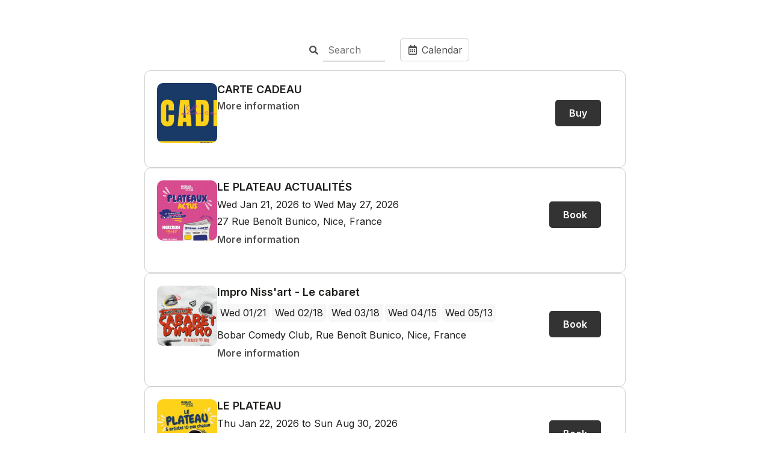

--- FILE ---
content_type: text/html; charset=UTF-8
request_url: https://www.billetweb.fr/multi_event.php?&multi=30736&from_event=938386
body_size: 7619
content:
 <!DOCTYPE html>
<!--[if IE 7 ]>    <html class="ie7 oldie"> <![endif]-->
<!--[if IE 8 ]>    <html class="ie8 oldie"> <![endif]-->
<!--[if IE 9 ]>    <html class="ie9"> <![endif]-->
<!--[if (gt IE 9)|!(IE)]><!--> <html lang="en"  data-sid="245ce14222ca41eb8e7287c47f2fc507"> <!--<![endif]-->
<head>
    <meta http-equiv="X-UA-Compatible" content="IE=edge,chrome=1"/>
    <meta charset="utf-8"/>
	<meta http-equiv="Content-Type" content="text/html; charset=utf-8" />
	<meta name="viewport" content="width=device-width, initial-scale=1, maximum-scale=1, user-scalable=no" />
	<meta name="description" content="">
	<meta name="language" content="en-en" />
	<title>LISTE BILLETTERIE</title>

	<link rel="stylesheet" href="/css/bo/jquery-ui.css" type="text/css" media="screen" />
	<link rel="stylesheet" href="/css/bo/jquery.ui.theme.css" type="text/css" media="screen" />
	<link rel="stylesheet" href="/ext/fontawesome/css/all.min.css">
	<link rel="stylesheet" href="/ext/colpick/colpick.css">
	<link rel="stylesheet" type="text/css" href="/css/shop.css?v=264">
	<link rel="stylesheet/less" type="text/css" href="/css/shop.less.css?v=264">
	<link rel="stylesheet" href="/ext/poshytip-1.2/src/tip-twitter/tip-twitter.css" type="text/css" />
	<link href="https://fonts.googleapis.com/css2?family=Inter:wght@400;600;900&display=swap" rel="stylesheet">


	<script type="568f8ce34c69cb5cce183967-text/javascript" language="javascript" src="/js/jquery-1.10.2.js"></script>
	<script type="568f8ce34c69cb5cce183967-text/javascript" language="javascript" src="/js/jquery-ui-1.10.4.custom.min.js"></script>
	<script src="/ext/less.js-master/dist/less.js" type="568f8ce34c69cb5cce183967-text/javascript"></script>



	<script type="568f8ce34c69cb5cce183967-text/javascript" language="javascript" src="/ext/poshytip-1.2/src/jquery.poshytip.js"></script>

	<script language="javascript" src="/js/shop.js?v=264" type="568f8ce34c69cb5cce183967-text/javascript"></script>
	<script type="568f8ce34c69cb5cce183967-text/javascript">

	String.prototype.sansAccent = function(){
	    var accent = [
	        /[\300-\306]/g, /[\340-\346]/g, // A, a
	        /[\310-\313]/g, /[\350-\353]/g, // E, e
	        /[\314-\317]/g, /[\354-\357]/g, // I, i
	        /[\322-\330]/g, /[\362-\370]/g, // O, o
	        /[\331-\334]/g, /[\371-\374]/g, // U, u
	        /[\321]/g, /[\361]/g, // N, n
	        /[\307]/g, /[\347]/g, // C, c
	    ];
	    var noaccent = ['A','a','E','e','I','i','O','o','U','u','N','n','C','c'];

	    var str = this;
	    for(var i = 0; i < accent.length; i++){
	        str = str.replace(accent[i], noaccent[i]);
	    }

	    return str;
	}

	function getCustomParam(){
		var string="";
		$(".custom_dropdown.selected").each(function( index ) {
			if($(this).data('key').length>0)
				string+=encodeURIComponent($(this).data('key'))+":"+encodeURIComponent($(this).data('value'))+",";
		})

		return string;
	}

	function imgError(image) {
	    image.onerror = "";
	    image.src = "/images/shop/tickets.jpg";
	    image.width= "200";
	    return true;
	}

	function filter(search_val){

		 var found_items = [];
		 $(".multi_event_list").hide();
		 $("#no_results").hide();
		 $(".filterable").show();

		 if(search_val.length>0)
			  $("#search_clear").show();
		  else
			  $("#search_clear").hide();

		 if(search_val.length>1){

			$(".filterable").hide();
			var words= search_val.sansAccent().replace('+',' ').split(' ');
			for (var j = 0; j < words.length; j++) {

				if(words.length>1 && words[j].length<3){
					continue;
				}

				$(".filterable").each(function( index ) {
					var that = $(this);
					that.find(".searchable").each(function( index ) {
				 		if($(this).text().sansAccent().toUpperCase().indexOf(words[j].toUpperCase()) !== -1){
				 			that.show();
						 }
					 });
				})
			 }

			if($(".searchable:visible").length==0){
				 $("#no_results").show();
			}

		 }
		 else{
			 $(".multi_event_list").show();
		 }
	}

	$(function(){

		$("#search").keyup(function() {
			var search_val=$("#search").val();
			filter(search_val);
		});

		$('.multi_event_desc_show').on('click', function(event) {
			event.stopPropagation();
			var that = $(this);
			var bloc = that.parents('.multi_event_container').first();
			var height = bloc.find('.multi_event_button').first().height();
			if(!$(this).parents('.multi_event_container').first().hasClass('offer')){
				$.get( "/tools.php?description="+$(this).data('event'), function(data){
					that.hide();
					bloc.find('.multi_event_button').css('height',height);
					bloc.find('.multi_event_intro').toggle();
					bloc.find('.multi_event_desc').html(data);
					bloc.find('.multi_event_desc').show();
					bloc.find('.multi_event_desc_hide').show();
					if($(window).width()<640 && data.length>1000)
					bloc.find('.multi_event_picture').hide();
				});
			}
			else{
				$(this).parents('.multi_event_container').first().find('.multi_event_desc').slideToggle();
				that.hide();
				bloc.find('.multi_event_intro').toggle();
				bloc.find('.multi_event_desc').show();
				bloc.find('.multi_event_desc_hide').show();
			}
		 });


		$('.multi_event_desc_control_compact').on('click', function(event) {
			event.stopPropagation();
			var that = $(this);

			if(!$(this).parents('.multi_event_container').first().hasClass('offer')){
				$.get( "/tools.php?description="+$(this).data('event'), function(data){
					that.parents('.multi_event_container').first().find('.multi_event_intro').toggle();
					that.parents('.multi_event_container').first().find(".multi_event_desc").html(data);
					that.parents('.multi_event_container').first().find(".multi_event_desc").slideToggle();
				});
			}
			else{
				$(this).parents('.multi_event_container').first().find('.multi_event_desc').slideToggle();
			}
		 });

		$('.multi_event_desc_hide').on('click', function(event) {
			event.stopPropagation();
			$(this).hide();
			$(this).parent().find('.multi_event_desc').hide();
			$(this).parent().find('.multi_event_intro').show();
			$(this).parent().find('.multi_event_desc_show').show();
			$(this).parent().parent().find('.multi_event_picture').show();
		 });



		$("#filter_date_datepicker_show").on('click', function(event) {
			$(this).hide();
			$(this).next().show();
			$(".datepicker").first().datepicker('show');
		 });

		$(".filter_date_datepicker input").on('change', function(event) {
			naviguateTo(replaceUrlParam(window.location.href,"date",$(this).val()));
		});

		$(".filter_date").on('click', function(event) {
			naviguateTo(replaceUrlParam(window.location.href,"date",$(this).data('date')));
		});

		$(".reset_filter").on('click', function(event) {
			href = window.location.href;
			href=replaceUrlParam(href,"events","");
			href=replaceUrlParam(href,"name","");
			href=replaceUrlParam(href,"tag","");
			href=replaceUrlParam(href,"filters","");
			href=replaceUrlParam(href,"event_id","");
			naviguateTo(href);
		});


		$(".filter_events").on('click', function(event) {
			naviguateTo(replaceUrlParam(window.location.href,"events",""));
		 });

		$(".filter_name").on('click', function(event) {
			naviguateTo(replaceUrlParam(window.location.href,"name",""));
		 });

		$("#switch_to_calendar").on('click', function(event) {
			naviguateTo(replaceUrlParam(window.location.href,"view","calendar"));
		 });

		$("#switch_to_list").on('click', function(event) {
			naviguateTo(replaceUrlParam(window.location.href,"view","list"));
		 });

		$(".custom_dropdown .item").on('click', function(event) {
			$(this).parents('.custom_dropdown').data('value',encodeURIComponent($(this).data('value'))).addClass('selected');
			naviguateTo(replaceUrlParam(window.location.href,"filters",getCustomParam()));
		});



		$(".custom_dropdown").on('click', function(event) {
			var this_visible=false;
			if($(this).find('.menu:visible').length>0){
				this_visible=true;
			}
			$(".custom_dropdown .menu").hide();
			if($(this).find('.clear:visible').length>0){
				$(this).data('key','');
				naviguateTo(replaceUrlParam(window.location.href,"filters",getCustomParam()));
			}
			else{
				if(!this_visible)
					$(this).find('.menu').toggle();
			}
		 });

		if(getURLParameter('date')!=false){
			var date = getURLParameter('date');
			$('.filter_date').removeClass('selected');
			$('.filter_date[data-date="'+date+'"]').addClass('selected');
			if($('.filter_date[data-date="'+date+'"]').length==0){
				$("#filter_date_datepicker_show").hide();
				$(".filter_date_datepicker").show();
				$(".filter_date_datepicker input").val(date);
			}
		}

		if(getURLParameter('name')!=false){
			var name = getURLParameter('name');
			$('.filter_name').show();
			$('.filter_name').nextAll().hide();
		}

		if(getURLParameter('events')!=false){
			var name = getURLParameter('events');
			$('.filter_events').show();
			$('.filter_events').nextAll().hide();
		}

		if(getURLParameter('demo')!=false){
			$("#switch_to_calendar").show();
			$("#filter_date_datepicker_show").hide();
		}





		$('.multi_event_tile_description_show').click(function(e) {
			e.preventDefault();
			e.stopPropagation();

		    if($(this).hasClass('active')){
				$(this).poshytip('hide');
			}
		    else{
		    	$(this).poshytip('show');
		    }
		    $(this).toggleClass('active');
		});

		//autozoom tiles
		if($(".multi_event_tile").length>0){
			var gap = 20;
			var tile_per_row = Math.round(($("#shop").width()+gap)/($(".multi_event_tile").first().width()+gap));
			if(tile_per_row==1)
				tile_per_row=2;
			var modulo = ($("#shop").width()%$(".multi_event_tile").first().width());
			if(modulo>10){
				var ratio = ($("#shop").width()+gap)/($(".multi_event_tile").first().width()+gap+3);
				$(".multi_event_container_tile").css('zoom',ratio/tile_per_row);
			}
		}

		$(".multi_event_tile_description_show").each(function( index ) {
			$(this).poshytip({
				className: 'tip-twitter',
				alignTo: 'target',
				alignX: 'center',
				alignY: 'bottom',
				offsetX: 15,
				showTimeout: 300,
				unsecure:true,
				'content':  function(updateCallback) {
					$.get( "/tools.php?description="+$(this).data('event'), function( data ) {
						updateCallback(data);
					});
					return 'Chargement...';
				},
			});
		});

		$(".tip-twitter").click(function(e) {
		    e.preventDefault();
			e.stopPropagation();
			$(".multi_event_tile_description_show").poshytip('hide');
		});

		$(".tip-twitter").css('max-height',$(window).height()*0.75);

		if(getURLParameter('from_event')!=false && $("#multi_event_container_"+getURLParameter('from_event')).length>0){
			setTimeout(function () {
				scrollTo($("#multi_event_container_"+getURLParameter('from_event')).position().top);
			}, 500);
		}

		$(".multi_event_date").each(function( index ) {
			if(($(window).width()<640 && $(this).html().length>50))
				$(this).html($(this).html().replace(' au ',' <br>au '));
		});




	});

	</script>



</head>
<body class="multi_body   " data-color="">



<style>


	.organizer_page .agenda_promote{
		display:none;
	}

	.multi_body.tile_view{
		text-align:center;
	}

	.tile_view #shop{
		min-height:500px;
	}

	.tip-twitter{
		background:#FFF;
		color:#000;
		border:solid 1px #AAA;
		overflow:hidden;
	    overflow-y: auto;
	}

	.tip-twitter img{
		max-width:100%;
	}

	.tip-twitter .tip-arrow-bottom{
		display:none;
	}

	.tip-twitter .tip-inner {
	    font: 16px/16px 'Lucida Grande',sans-serif;
	    line-height: 18px;
	}

	#shop{
		display:flex;
		flex-direction: column;
		gap:20px;
	}

	#shop{
		display:flex;
		flex-direction: column;
		gap:20px;
	}

	.multi_body #multi_event_list{
		display:flex;
		flex-direction: column;
		gap:20px;
	}

	.multi_body.tile_view #multi_event_list{
		display:flex;
		flex-direction: row;
		gap:20px;
		flex-wrap: wrap;
	}

	@media (max-width: 640px) {
		.tip-twitter{
			width: 100% !important;
		    max-width: 100% !important;
		    left: 0px !important;
		    box-sizing: border-box;
		}
	}

</style>


<section id="shop" event="30736"  class="user_page ">

<div id="fallback">
	Display fullscreen
</div>

<div class="filter_container">
	<div class="">


		<div class="filter_item" style="border:none;"><span class="fa fa-search" style="font-size:15px;"> </span> <input id="search" placeholder="Search" style="border: none; border-bottom: solid 1px; padding: 8px; width: 87px; outline: none; font-size: 16px; border-radius: 0px;">	</div>


		<span class="filter_date filter_item selected" data-date="" style="display:none;">All dates <span class="clear" style="display:none;"><span class="far fa-times"></span></span> </span>
		<span id="filter_date_datepicker_show" class="filter_item" style="display:none;"> A specific day <span class="clear" style="display:none;"><span class="far fa-times"></span></span></span>
		<span style="display:none;" class="filter_date_datepicker"><input type="text" class="datepicker"></span>
		<span id="switch_to_calendar" style="" class="filter_item"><span class="far fa-calendar-alt"></span> Calendar</span>



	</div>
</div>



<div id="multi_event_list">

 <div id="multi_event_container_1330529" class="gap_check multi_event_container filterable multi_event_list       hide_date " >
   <div class="multi_event_info">
 		 <div class="multi_event_picture">
 		 	<img src="/files/event/150/1330529.jpg?v=1761317210">
 		 </div>
 		 <div class="multi_event_info_text ">
 		 	 <div>
		    	 <div class="multi_event_name searchable">
		    	 	<span class="multi_event_name_span">CARTE CADEAU</span>
		    	 	<span data-event="1330529" class="multi_event_desc_control_compact" style=""><a><span class="far fa-info-circle" ></span><span>More info</span></a></span>
		    	 </div>
	    	 </div>
	    	 <div class="multi_event_date" style="display:none;">
	    	 	<span class="text">Wed Oct 22, 2025 at 08:21 PM to Thu Oct 22, 2026 at 12:00 AM</span>
	    	 </div>
	    	 <div class="multi_event_place" style="display:none;">
	    	 	<span class="text searchable"></span>
	    	 </div>
	    	 <div data-event="1330529" class="multi_event_desc_show multi_event_desc_control" style=""><a>More information</a></div>
	    	 <div class="multi_event_desc_hide multi_event_desc_control" style="display:none;"><a>Hide description</a></div>
	    	 <div class="multi_event_desc searchable" style="display:none;"></div>
			 <div class="multi_event_tags searchable" style="display:none;"></div>
    	 </div>
   </div>
   <div class="multi_event_button">


   		<a class="naviguate custom_color_block " href="https://www.billetweb.fr/shop.php?event=carte-cadeau130&multi=30736&from_multi=1">Buy</a>

    </div>
</div>
 <div id="multi_event_container_1300207" class="gap_check multi_event_container filterable multi_event_list  border   location   " >
   <div class="multi_event_info">
 		 <div class="multi_event_picture">
 		 	<img src="/files/event/150/1300207.jpg?v=1757514103">
 		 </div>
 		 <div class="multi_event_info_text ">
 		 	 <div>
		    	 <div class="multi_event_name searchable">
		    	 	<span class="multi_event_name_span">LE PLATEAU ACTUALITÉS </span>
		    	 	<span data-event="1300207" class="multi_event_desc_control_compact" style=""><a><span class="far fa-info-circle" ></span><span>More info</span></a></span>
		    	 </div>
	    	 </div>
	    	 <div class="multi_event_date" style="">
	    	 	<span class="text">Wed Jan 21, 2026 to Wed May 27, 2026</span>
	    	 </div>
	    	 <div class="multi_event_place" style="">
	    	 	<span class="text searchable">27 Rue Benoît Bunico, Nice, France</span>
	    	 </div>
	    	 <div data-event="1300207" class="multi_event_desc_show multi_event_desc_control" style=""><a>More information</a></div>
	    	 <div class="multi_event_desc_hide multi_event_desc_control" style="display:none;"><a>Hide description</a></div>
	    	 <div class="multi_event_desc searchable" style="display:none;"></div>
			 <div class="multi_event_tags searchable" style="display:none;"></div>
    	 </div>
   </div>
   <div class="multi_event_button">


   		<a class="naviguate custom_color_block " href="https://www.billetweb.fr/shop.php?event=le-plateau-th-mes1&multi=30736&from_multi=1">Book</a>

    </div>
</div>
 <div id="multi_event_container_1323165" class="gap_check multi_event_container filterable multi_event_list  border   location   inline_date" >
   <div class="multi_event_info">
 		 <div class="multi_event_picture">
 		 	<img src="/files/event/150/1323165.jpg?v=1759673987">
 		 </div>
 		 <div class="multi_event_info_text ">
 		 	 <div>
		    	 <div class="multi_event_name searchable">
		    	 	<span class="multi_event_name_span">Impro Niss&#039;art - Le cabaret</span>
		    	 	<span data-event="1323165" class="multi_event_desc_control_compact" style=""><a><span class="far fa-info-circle" ></span><span>More info</span></a></span>
		    	 </div>
	    	 </div>
	    	 <div class="multi_event_date" style="">
	    	 	<span class="text"><span class="multi_event_time">Wed 01/21</span><span class="multi_event_time">Wed 02/18</span><span class="multi_event_time">Wed 03/18</span><span class="multi_event_time">Wed 04/15</span><span class="multi_event_time">Wed 05/13</span></span>
	    	 </div>
	    	 <div class="multi_event_place" style="">
	    	 	<span class="text searchable">Bobar Comedy Club, Rue Benoît Bunico, Nice, France</span>
	    	 </div>
	    	 <div data-event="1323165" class="multi_event_desc_show multi_event_desc_control" style=""><a>More information</a></div>
	    	 <div class="multi_event_desc_hide multi_event_desc_control" style="display:none;"><a>Hide description</a></div>
	    	 <div class="multi_event_desc searchable" style="display:none;"></div>
			 <div class="multi_event_tags searchable" style="display:none;"></div>
    	 </div>
   </div>
   <div class="multi_event_button">


   		<a class="naviguate custom_color_block " href="https://www.billetweb.fr/shop.php?event=impro-nissart-le-cabaret&multi=30736&from_multi=1">Book</a>

    </div>
</div>
 <div id="multi_event_container_1298863" class="gap_check multi_event_container filterable multi_event_list  border   location   " >
   <div class="multi_event_info">
 		 <div class="multi_event_picture">
 		 	<img src="/files/event/150/1298863.jpg?v=1756910903">
 		 </div>
 		 <div class="multi_event_info_text ">
 		 	 <div>
		    	 <div class="multi_event_name searchable">
		    	 	<span class="multi_event_name_span">LE PLATEAU</span>
		    	 	<span data-event="1298863" class="multi_event_desc_control_compact" style=""><a><span class="far fa-info-circle" ></span><span>More info</span></a></span>
		    	 </div>
	    	 </div>
	    	 <div class="multi_event_date" style="">
	    	 	<span class="text">Thu Jan 22, 2026 to Sun Aug 30, 2026</span>
	    	 </div>
	    	 <div class="multi_event_place" style="">
	    	 	<span class="text searchable">27 Rue Benoît Bunico, Nice, France</span>
	    	 </div>
	    	 <div data-event="1298863" class="multi_event_desc_show multi_event_desc_control" style=""><a>More information</a></div>
	    	 <div class="multi_event_desc_hide multi_event_desc_control" style="display:none;"><a>Hide description</a></div>
	    	 <div class="multi_event_desc searchable" style="display:none;"></div>
			 <div class="multi_event_tags searchable" style="display:none;"></div>
    	 </div>
   </div>
   <div class="multi_event_button">


   		<a class="naviguate custom_color_block " href="https://www.billetweb.fr/shop.php?event=le-plateau-2026&multi=30736&from_multi=1">Book</a>

    </div>
</div>
 <div id="multi_event_container_1296355" class="gap_check multi_event_container filterable multi_event_list  border   location   inline_date" >
   <div class="multi_event_info">
 		 <div class="multi_event_picture">
 		 	<img src="/files/event/150/1296355.jpg?v=1753810421">
 		 </div>
 		 <div class="multi_event_info_text ">
 		 	 <div>
		    	 <div class="multi_event_name searchable">
		    	 	<span class="multi_event_name_span">Les rendez-vous impro du Carré D&#039;or</span>
		    	 	<span data-event="1296355" class="multi_event_desc_control_compact" style=""><a><span class="far fa-info-circle" ></span><span>More info</span></a></span>
		    	 </div>
	    	 </div>
	    	 <div class="multi_event_date" style="">
	    	 	<span class="text"><span class="multi_event_time">Thu 01/22</span></span>
	    	 </div>
	    	 <div class="multi_event_place" style="">
	    	 	<span class="text searchable">1 Pl. Magenta, 06000 Nice, France</span>
	    	 </div>
	    	 <div data-event="1296355" class="multi_event_desc_show multi_event_desc_control" style=""><a>More information</a></div>
	    	 <div class="multi_event_desc_hide multi_event_desc_control" style="display:none;"><a>Hide description</a></div>
	    	 <div class="multi_event_desc searchable" style="display:none;"></div>
			 <div class="multi_event_tags searchable" style="display:none;"></div>
    	 </div>
   </div>
   <div class="multi_event_button">


   		<a class="naviguate custom_color_block " href="https://www.billetweb.fr/shop.php?event=les-rendez-vous-impro-du-carre-dor&multi=30736&from_multi=1">Book</a>

    </div>
</div>
 <div id="multi_event_container_1278174" class="gap_check multi_event_container filterable multi_event_list  border   location   inline_date" >
   <div class="multi_event_info">
 		 <div class="multi_event_picture">
 		 	<img src="/files/event/150/1278174.jpg?v=1749307918">
 		 </div>
 		 <div class="multi_event_info_text ">
 		 	 <div>
		    	 <div class="multi_event_name searchable">
		    	 	<span class="multi_event_name_span">Joris Prandi dans « Stand Up For Art »</span>
		    	 	<span data-event="1278174" class="multi_event_desc_control_compact" style=""><a><span class="far fa-info-circle" ></span><span>More info</span></a></span>
		    	 </div>
	    	 </div>
	    	 <div class="multi_event_date" style="">
	    	 	<span class="text"><span class="multi_event_time">Thu 01/22</span><span class="multi_event_time">Thu 02/26</span><span class="multi_event_time">Thu 03/19</span><span class="multi_event_time">Thu 04/16</span><span class="multi_event_time">Thu 05/21</span></span>
	    	 </div>
	    	 <div class="multi_event_place" style="">
	    	 	<span class="text searchable">Bobar Comedy Club, Rue Benoît Bunico, Nice, France</span>
	    	 </div>
	    	 <div data-event="1278174" class="multi_event_desc_show multi_event_desc_control" style=""><a>More information</a></div>
	    	 <div class="multi_event_desc_hide multi_event_desc_control" style="display:none;"><a>Hide description</a></div>
	    	 <div class="multi_event_desc searchable" style="display:none;"></div>
			 <div class="multi_event_tags searchable" style="display:none;"></div>
    	 </div>
   </div>
   <div class="multi_event_button">


   		<a class="naviguate custom_color_block " href="https://www.billetweb.fr/shop.php?event=joris-prandi-dans-stand-up-for-art&multi=30736&from_multi=1">Book</a>

    </div>
</div>
 <div id="multi_event_container_1308148" class="gap_check multi_event_container filterable multi_event_list  border   location   " >
   <div class="multi_event_info">
 		 <div class="multi_event_picture">
 		 	<img src="/files/event/150/1308148.jpg?v=1759247594">
 		 </div>
 		 <div class="multi_event_info_text ">
 		 	 <div>
		    	 <div class="multi_event_name searchable">
		    	 	<span class="multi_event_name_span">L&#039;atelier 2025</span>
		    	 	<span data-event="1308148" class="multi_event_desc_control_compact" style=""><a><span class="far fa-info-circle" ></span><span>More info</span></a></span>
		    	 </div>
	    	 </div>
	    	 <div class="multi_event_date" style="">
	    	 	<span class="text">Sun Jan 25, 2026 to Sun May 31, 2026</span>
	    	 </div>
	    	 <div class="multi_event_place" style="">
	    	 	<span class="text searchable">27 Rue Benoît Bunico, Nice, France</span>
	    	 </div>
	    	 <div data-event="1308148" class="multi_event_desc_show multi_event_desc_control" style=""><a>More information</a></div>
	    	 <div class="multi_event_desc_hide multi_event_desc_control" style="display:none;"><a>Hide description</a></div>
	    	 <div class="multi_event_desc searchable" style="display:none;"></div>
			 <div class="multi_event_tags searchable" style="display:none;"></div>
    	 </div>
   </div>
   <div class="multi_event_button">


   		<a class="naviguate custom_color_block " href="https://www.billetweb.fr/shop.php?event=latelier2&multi=30736&from_multi=1">Book</a>

    </div>
</div>
 <div id="multi_event_container_1300201" class="gap_check multi_event_container filterable multi_event_list  border   location   " >
   <div class="multi_event_info">
 		 <div class="multi_event_picture">
 		 	<img src="/files/event/150/1300201.jpg?v=1764347791">
 		 </div>
 		 <div class="multi_event_info_text ">
 		 	 <div>
		    	 <div class="multi_event_name searchable">
		    	 	<span class="multi_event_name_span">ENGLISH COMEDY</span>
		    	 	<span data-event="1300201" class="multi_event_desc_control_compact" style=""><a><span class="far fa-info-circle" ></span><span>More info</span></a></span>
		    	 </div>
	    	 </div>
	    	 <div class="multi_event_date" style="">
	    	 	<span class="text">Sun Jan 25, 2026 to Sun Aug 30, 2026</span>
	    	 </div>
	    	 <div class="multi_event_place" style="">
	    	 	<span class="text searchable">27 Rue Benoît Bunico, Nice, France</span>
	    	 </div>
	    	 <div data-event="1300201" class="multi_event_desc_show multi_event_desc_control" style=""><a>More information</a></div>
	    	 <div class="multi_event_desc_hide multi_event_desc_control" style="display:none;"><a>Hide description</a></div>
	    	 <div class="multi_event_desc searchable" style="display:none;"></div>
			 <div class="multi_event_tags searchable" style="display:none;"></div>
    	 </div>
   </div>
   <div class="multi_event_button">


   		<a class="naviguate custom_color_block " href="https://www.billetweb.fr/shop.php?event=spill-the-tea1&multi=30736&from_multi=1">Book</a>

    </div>
</div>
 <div id="multi_event_container_1143848" class="gap_check multi_event_container filterable multi_event_list  border   location   inline_date" >
   <div class="multi_event_info">
 		 <div class="multi_event_picture">
 		 	<img src="/files/event/150/1143848.jpg?v=1716821528">
 		 </div>
 		 <div class="multi_event_info_text ">
 		 	 <div>
		    	 <div class="multi_event_name searchable">
		    	 	<span class="multi_event_name_span">Aubin Dala - &quot;Sait recevoir&quot;</span>
		    	 	<span data-event="1143848" class="multi_event_desc_control_compact" style=""><a><span class="far fa-info-circle" ></span><span>More info</span></a></span>
		    	 </div>
	    	 </div>
	    	 <div class="multi_event_date" style="">
	    	 	<span class="text"><span class="multi_event_time">Sun 01/25</span></span>
	    	 </div>
	    	 <div class="multi_event_place" style="">
	    	 	<span class="text searchable">27 Rue Benoît Bunico, Nice, France</span>
	    	 </div>
	    	 <div data-event="1143848" class="multi_event_desc_show multi_event_desc_control" style=""><a>More information</a></div>
	    	 <div class="multi_event_desc_hide multi_event_desc_control" style="display:none;"><a>Hide description</a></div>
	    	 <div class="multi_event_desc searchable" style="display:none;"></div>
			 <div class="multi_event_tags searchable" style="display:none;"></div>
    	 </div>
   </div>
   <div class="multi_event_button">


   		<a class="naviguate custom_color_block " href="https://www.billetweb.fr/shop.php?event=aubin-dala-sait-recevoir&multi=30736&from_multi=1">Book</a>

    </div>
</div>
 <div id="multi_event_container_1298888" class="gap_check multi_event_container filterable multi_event_list  border   location   " >
   <div class="multi_event_info">
 		 <div class="multi_event_picture">
 		 	<img src="/files/event/150/1298888.jpg?v=1732829824">
 		 </div>
 		 <div class="multi_event_info_text ">
 		 	 <div>
		    	 <div class="multi_event_name searchable">
		    	 	<span class="multi_event_name_span">PIMENTO COMEDY</span>
		    	 	<span data-event="1298888" class="multi_event_desc_control_compact" style=""><a><span class="far fa-info-circle" ></span><span>More info</span></a></span>
		    	 </div>
	    	 </div>
	    	 <div class="multi_event_date" style="">
	    	 	<span class="text">Wed Jan 28, 2026 to Wed May 20, 2026</span>
	    	 </div>
	    	 <div class="multi_event_place" style="">
	    	 	<span class="text searchable">27 Rue Benoît Bunico, Nice, France</span>
	    	 </div>
	    	 <div data-event="1298888" class="multi_event_desc_show multi_event_desc_control" style=""><a>More information</a></div>
	    	 <div class="multi_event_desc_hide multi_event_desc_control" style="display:none;"><a>Hide description</a></div>
	    	 <div class="multi_event_desc searchable" style="display:none;"></div>
			 <div class="multi_event_tags searchable" style="display:none;"></div>
    	 </div>
   </div>
   <div class="multi_event_button">


   		<a class="naviguate custom_color_block " href="https://www.billetweb.fr/shop.php?event=pimento-comedy1&multi=30736&from_multi=1">Book</a>

    </div>
</div>
 <div id="multi_event_container_1207063" class="gap_check multi_event_container filterable multi_event_list  border   location   inline_date" >
   <div class="multi_event_info">
 		 <div class="multi_event_picture">
 		 	<img src="/files/event/150/1207063.jpg?v=1733496396">
 		 </div>
 		 <div class="multi_event_info_text ">
 		 	 <div>
		    	 <div class="multi_event_name searchable">
		    	 	<span class="multi_event_name_span">Amine Doogy - Simple </span>
		    	 	<span data-event="1207063" class="multi_event_desc_control_compact" style=""><a><span class="far fa-info-circle" ></span><span>More info</span></a></span>
		    	 </div>
	    	 </div>
	    	 <div class="multi_event_date" style="">
	    	 	<span class="text"><span class="multi_event_time">Thu 01/29</span><span class="multi_event_time">Thu 02/19</span><span class="multi_event_time">Thu 03/26</span><span class="multi_event_time">Thu 04/30</span><span class="multi_event_time">Thu 05/28</span></span>
	    	 </div>
	    	 <div class="multi_event_place" style="">
	    	 	<span class="text searchable">27 Rue Benoît Bunico, Nice, France</span>
	    	 </div>
	    	 <div data-event="1207063" class="multi_event_desc_show multi_event_desc_control" style=""><a>More information</a></div>
	    	 <div class="multi_event_desc_hide multi_event_desc_control" style="display:none;"><a>Hide description</a></div>
	    	 <div class="multi_event_desc searchable" style="display:none;"></div>
			 <div class="multi_event_tags searchable" style="display:none;"></div>
    	 </div>
   </div>
   <div class="multi_event_button">


   		<a class="naviguate custom_color_block " href="https://www.billetweb.fr/shop.php?event=amine-doogy-simple&multi=30736&from_multi=1">Book</a>

    </div>
</div>
 <div id="multi_event_container_1336735" class="gap_check multi_event_container filterable multi_event_list  border   location   " >
   <div class="multi_event_info">
 		 <div class="multi_event_picture">
 		 	<img src="/files/event/150/1336735.jpg?v=1762518199">
 		 </div>
 		 <div class="multi_event_info_text ">
 		 	 <div>
		    	 <div class="multi_event_name searchable">
		    	 	<span class="multi_event_name_span">Gaëtan Petit - Ainsi Va La Vie</span>
		    	 	<span data-event="1336735" class="multi_event_desc_control_compact" style=""><a><span class="far fa-info-circle" ></span><span>More info</span></a></span>
		    	 </div>
	    	 </div>
	    	 <div class="multi_event_date" style="">
	    	 	<span class="text">Sun Feb 01, 2026 from 07:15 PM to 08:15 PM</span>
	    	 </div>
	    	 <div class="multi_event_place" style="">
	    	 	<span class="text searchable">Bobar Comedy Club, Rue Benoît Bunico, Nice, France</span>
	    	 </div>
	    	 <div data-event="1336735" class="multi_event_desc_show multi_event_desc_control" style=""><a>More information</a></div>
	    	 <div class="multi_event_desc_hide multi_event_desc_control" style="display:none;"><a>Hide description</a></div>
	    	 <div class="multi_event_desc searchable" style="display:none;"></div>
			 <div class="multi_event_tags searchable" style="display:none;"></div>
    	 </div>
   </div>
   <div class="multi_event_button">


   		<a class="naviguate custom_color_block " href="https://www.billetweb.fr/shop.php?event=gaetan-petit-ainsi-va-la-vie&multi=30736&from_multi=1">Book</a>

    </div>
</div>
 <div id="multi_event_container_1300209" class="gap_check multi_event_container filterable multi_event_list  border   location   inline_date" >
   <div class="multi_event_info">
 		 <div class="multi_event_picture">
 		 	<img src="/files/event/150/1300209.jpg?v=1723672495">
 		 </div>
 		 <div class="multi_event_info_text ">
 		 	 <div>
		    	 <div class="multi_event_name searchable">
		    	 	<span class="multi_event_name_span">Thomas Santarelli dans TANT QU&#039;ON EST LÀ </span>
		    	 	<span data-event="1300209" class="multi_event_desc_control_compact" style=""><a><span class="far fa-info-circle" ></span><span>More info</span></a></span>
		    	 </div>
	    	 </div>
	    	 <div class="multi_event_date" style="">
	    	 	<span class="text"><span class="multi_event_time">Thu 02/05</span><span class="multi_event_time">Thu 03/05</span><span class="multi_event_time">Thu 04/02</span><span class="multi_event_time">Thu 05/07</span></span>
	    	 </div>
	    	 <div class="multi_event_place" style="">
	    	 	<span class="text searchable">27 Rue Benoît Bunico, Nice, France</span>
	    	 </div>
	    	 <div data-event="1300209" class="multi_event_desc_show multi_event_desc_control" style=""><a>More information</a></div>
	    	 <div class="multi_event_desc_hide multi_event_desc_control" style="display:none;"><a>Hide description</a></div>
	    	 <div class="multi_event_desc searchable" style="display:none;"></div>
			 <div class="multi_event_tags searchable" style="display:none;"></div>
    	 </div>
   </div>
   <div class="multi_event_button">


   		<a class="naviguate custom_color_block " href="https://www.billetweb.fr/shop.php?event=thomas-santarelli-dans-tant-quon-est-l&multi=30736&from_multi=1">Book</a>

    </div>
</div>
 <div id="multi_event_container_1354315" class="gap_check multi_event_container filterable multi_event_list  border   location   inline_date" >
   <div class="multi_event_info">
 		 <div class="multi_event_picture">
 		 	<img src="/files/event/150/1354315.jpg?v=1766012749">
 		 </div>
 		 <div class="multi_event_info_text ">
 		 	 <div>
		    	 <div class="multi_event_name searchable">
		    	 	<span class="multi_event_name_span">Le Labo Impro !</span>
		    	 	<span data-event="1354315" class="multi_event_desc_control_compact" style="display:none;"><a><span class="far fa-info-circle" ></span><span>More info</span></a></span>
		    	 </div>
	    	 </div>
	    	 <div class="multi_event_date" style="">
	    	 	<span class="text"><span class="multi_event_time">Fri 02/06</span><span class="multi_event_time">Fri 03/06</span><span class="multi_event_time">Fri 04/03</span><span class="multi_event_time">Fri 05/01</span></span>
	    	 </div>
	    	 <div class="multi_event_place" style="">
	    	 	<span class="text searchable">Bobar Comedy Club, Rue Benoît Bunico, Nice, France</span>
	    	 </div>
	    	 <div data-event="1354315" class="multi_event_desc_show multi_event_desc_control" style="display:none;"><a>More information</a></div>
	    	 <div class="multi_event_desc_hide multi_event_desc_control" style="display:none;"><a>Hide description</a></div>
	    	 <div class="multi_event_desc searchable" style="display:none;"></div>
			 <div class="multi_event_tags searchable" style="display:none;"></div>
    	 </div>
   </div>
   <div class="multi_event_button">


   		<a class="naviguate custom_color_block " href="https://www.billetweb.fr/shop.php?event=le-labo-impro&multi=30736&from_multi=1">Book</a>

    </div>
</div>
 <div id="multi_event_container_1342167" class="gap_check multi_event_container filterable multi_event_list  border   location   " >
   <div class="multi_event_info">
 		 <div class="multi_event_picture">
 		 	<img src="/files/event/150/1342167.jpg?v=1763652595">
 		 </div>
 		 <div class="multi_event_info_text ">
 		 	 <div>
		    	 <div class="multi_event_name searchable">
		    	 	<span class="multi_event_name_span">Juliette Clocher et Armand - 30 minutes chacun en tournée</span>
		    	 	<span data-event="1342167" class="multi_event_desc_control_compact" style=""><a><span class="far fa-info-circle" ></span><span>More info</span></a></span>
		    	 </div>
	    	 </div>
	    	 <div class="multi_event_date" style="">
	    	 	<span class="text">Sun Feb 08, 2026 from 07:15 PM to 08:45 PM</span>
	    	 </div>
	    	 <div class="multi_event_place" style="">
	    	 	<span class="text searchable">Bobar Comedy Club, Rue Benoît Bunico, Nice, France</span>
	    	 </div>
	    	 <div data-event="1342167" class="multi_event_desc_show multi_event_desc_control" style=""><a>More information</a></div>
	    	 <div class="multi_event_desc_hide multi_event_desc_control" style="display:none;"><a>Hide description</a></div>
	    	 <div class="multi_event_desc searchable" style="display:none;"></div>
			 <div class="multi_event_tags searchable" style="display:none;"></div>
    	 </div>
   </div>
   <div class="multi_event_button">


   		<a class="naviguate custom_color_block " href="https://www.billetweb.fr/shop.php?event=juliette-clocher-et-armand-30-minutes-chacun-en-tournee&multi=30736&from_multi=1">Book</a>

    </div>
</div>
 <div id="multi_event_container_1300210" class="gap_check multi_event_container filterable multi_event_list  border   location   inline_date" >
   <div class="multi_event_info">
 		 <div class="multi_event_picture">
 		 	<img src="/files/event/150/1300210.jpg?v=1742050740">
 		 </div>
 		 <div class="multi_event_info_text ">
 		 	 <div>
		    	 <div class="multi_event_name searchable">
		    	 	<span class="multi_event_name_span">Miloud Hariz dans « La vie en pause »</span>
		    	 	<span data-event="1300210" class="multi_event_desc_control_compact" style=""><a><span class="far fa-info-circle" ></span><span>More info</span></a></span>
		    	 </div>
	    	 </div>
	    	 <div class="multi_event_date" style="">
	    	 	<span class="text"><span class="multi_event_time">Thu 02/12</span><span class="multi_event_time">Thu 03/12</span><span class="multi_event_time">Thu 04/09</span><span class="multi_event_time">Thu 05/14</span></span>
	    	 </div>
	    	 <div class="multi_event_place" style="">
	    	 	<span class="text searchable">Bobar Comedy Club, Rue Benoît Bunico, Nice, France</span>
	    	 </div>
	    	 <div data-event="1300210" class="multi_event_desc_show multi_event_desc_control" style=""><a>More information</a></div>
	    	 <div class="multi_event_desc_hide multi_event_desc_control" style="display:none;"><a>Hide description</a></div>
	    	 <div class="multi_event_desc searchable" style="display:none;"></div>
			 <div class="multi_event_tags searchable" style="display:none;"></div>
    	 </div>
   </div>
   <div class="multi_event_button">


   		<a class="naviguate custom_color_block " href="https://www.billetweb.fr/shop.php?event=miloud-hariz-dans-la-vie-en-pause&multi=30736&from_multi=1">Book</a>

    </div>
</div>
 <div id="multi_event_container_1170188" class="gap_check multi_event_container filterable multi_event_list  border   location   inline_date" >
   <div class="multi_event_info">
 		 <div class="multi_event_picture">
 		 	<img src="/files/event/150/1170188.jpg?v=1768400976">
 		 </div>
 		 <div class="multi_event_info_text ">
 		 	 <div>
		    	 <div class="multi_event_name searchable">
		    	 	<span class="multi_event_name_span">Sacha Losi - &quot;Juste à côté&quot;</span>
		    	 	<span data-event="1170188" class="multi_event_desc_control_compact" style=""><a><span class="far fa-info-circle" ></span><span>More info</span></a></span>
		    	 </div>
	    	 </div>
	    	 <div class="multi_event_date" style="">
	    	 	<span class="text"><span class="multi_event_time">Sun 02/15</span></span>
	    	 </div>
	    	 <div class="multi_event_place" style="">
	    	 	<span class="text searchable">27 Rue Benoît Bunico, Nice, France</span>
	    	 </div>
	    	 <div data-event="1170188" class="multi_event_desc_show multi_event_desc_control" style=""><a>More information</a></div>
	    	 <div class="multi_event_desc_hide multi_event_desc_control" style="display:none;"><a>Hide description</a></div>
	    	 <div class="multi_event_desc searchable" style="display:none;"></div>
			 <div class="multi_event_tags searchable" style="display:none;"></div>
    	 </div>
   </div>
   <div class="multi_event_button">


   		<a class="naviguate custom_color_block " href="https://www.billetweb.fr/shop.php?event=sacha-losi-juste-a-cote&multi=30736&from_multi=1">Book</a>

    </div>
</div>
 <div id="multi_event_container_1330172" class="gap_check multi_event_container filterable multi_event_list  border   location   inline_date" >
   <div class="multi_event_info">
 		 <div class="multi_event_picture">
 		 	<img src="/files/event/150/1330172.jpg?v=1761121144">
 		 </div>
 		 <div class="multi_event_info_text ">
 		 	 <div>
		    	 <div class="multi_event_name searchable">
		    	 	<span class="multi_event_name_span">Paul Verdier &amp; Eddy Portman - &quot;Comme des gamins&quot;</span>
		    	 	<span data-event="1330172" class="multi_event_desc_control_compact" style=""><a><span class="far fa-info-circle" ></span><span>More info</span></a></span>
		    	 </div>
	    	 </div>
	    	 <div class="multi_event_date" style="">
	    	 	<span class="text"><span class="multi_event_time">Sun 02/22</span></span>
	    	 </div>
	    	 <div class="multi_event_place" style="">
	    	 	<span class="text searchable">Bobar Comedy Club, Rue Benoît Bunico, Nice, France</span>
	    	 </div>
	    	 <div data-event="1330172" class="multi_event_desc_show multi_event_desc_control" style=""><a>More information</a></div>
	    	 <div class="multi_event_desc_hide multi_event_desc_control" style="display:none;"><a>Hide description</a></div>
	    	 <div class="multi_event_desc searchable" style="display:none;"></div>
			 <div class="multi_event_tags searchable" style="display:none;"></div>
    	 </div>
   </div>
   <div class="multi_event_button">


   		<a class="naviguate custom_color_block " href="https://www.billetweb.fr/shop.php?event=paul-verdier-eddy-portman-comme-des-gamins&multi=30736&from_multi=1">Book</a>

    </div>
</div>
 <div id="multi_event_container_1277907" class="gap_check multi_event_container filterable multi_event_list  border   location   inline_date" >
   <div class="multi_event_info">
 		 <div class="multi_event_picture">
 		 	<img src="/files/event/150/1277907.jpg?v=1749208887">
 		 </div>
 		 <div class="multi_event_info_text ">
 		 	 <div>
		    	 <div class="multi_event_name searchable">
		    	 	<span class="multi_event_name_span">Stockfish Comedy Club </span>
		    	 	<span data-event="1277907" class="multi_event_desc_control_compact" style=""><a><span class="far fa-info-circle" ></span><span>More info</span></a></span>
		    	 </div>
	    	 </div>
	    	 <div class="multi_event_date" style="">
	    	 	<span class="text"><span class="multi_event_time">Wed 02/25</span><span class="multi_event_time">Wed 04/29</span><span class="multi_event_time">Wed 05/27</span></span>
	    	 </div>
	    	 <div class="multi_event_place" style="">
	    	 	<span class="text searchable">5 Avenue François Mitterrand, Nice, France</span>
	    	 </div>
	    	 <div data-event="1277907" class="multi_event_desc_show multi_event_desc_control" style=""><a>More information</a></div>
	    	 <div class="multi_event_desc_hide multi_event_desc_control" style="display:none;"><a>Hide description</a></div>
	    	 <div class="multi_event_desc searchable" style="display:none;"></div>
			 <div class="multi_event_tags searchable" style="display:none;"></div>
    	 </div>
   </div>
   <div class="multi_event_button">


   		<a class="naviguate custom_color_block " href="https://www.billetweb.fr/shop.php?event=stockfish-comedy-club&multi=30736&from_multi=1">Book</a>

    </div>
</div>
 <div id="multi_event_container_1342119" class="gap_check multi_event_container filterable multi_event_list  border   location   " >
   <div class="multi_event_info">
 		 <div class="multi_event_picture">
 		 	<img src="/files/event/150/1342119.jpg?v=1763647619">
 		 </div>
 		 <div class="multi_event_info_text ">
 		 	 <div>
		    	 <div class="multi_event_name searchable">
		    	 	<span class="multi_event_name_span">Cyrielle KNOEPFEL - Trop tard !?</span>
		    	 	<span data-event="1342119" class="multi_event_desc_control_compact" style=""><a><span class="far fa-info-circle" ></span><span>More info</span></a></span>
		    	 </div>
	    	 </div>
	    	 <div class="multi_event_date" style="">
	    	 	<span class="text">Sun Mar 01, 2026 from 07:15 PM to 08:45 PM</span>
	    	 </div>
	    	 <div class="multi_event_place" style="">
	    	 	<span class="text searchable">Bobar Comedy Club, Rue Benoît Bunico, Nice, France</span>
	    	 </div>
	    	 <div data-event="1342119" class="multi_event_desc_show multi_event_desc_control" style=""><a>More information</a></div>
	    	 <div class="multi_event_desc_hide multi_event_desc_control" style="display:none;"><a>Hide description</a></div>
	    	 <div class="multi_event_desc searchable" style="display:none;"></div>
			 <div class="multi_event_tags searchable" style="display:none;"></div>
    	 </div>
   </div>
   <div class="multi_event_button">


   		<a class="naviguate custom_color_block " href="https://www.billetweb.fr/shop.php?event=cyrielle-knoepfel-trop-tard&multi=30736&from_multi=1">Book</a>

    </div>
</div>
 <div id="multi_event_container_1342157" class="gap_check multi_event_container filterable multi_event_list  border   location   " >
   <div class="multi_event_info">
 		 <div class="multi_event_picture">
 		 	<img src="/files/event/150/1342157.jpg?v=1763650368">
 		 </div>
 		 <div class="multi_event_info_text ">
 		 	 <div>
		    	 <div class="multi_event_name searchable">
		    	 	<span class="multi_event_name_span">Nam-Nam</span>
		    	 	<span data-event="1342157" class="multi_event_desc_control_compact" style=""><a><span class="far fa-info-circle" ></span><span>More info</span></a></span>
		    	 </div>
	    	 </div>
	    	 <div class="multi_event_date" style="">
	    	 	<span class="text">Sun Mar 15, 2026 from 07:15 PM to 08:45 PM</span>
	    	 </div>
	    	 <div class="multi_event_place" style="">
	    	 	<span class="text searchable">Bobar Comedy Club, Rue Benoît Bunico, Nice, France</span>
	    	 </div>
	    	 <div data-event="1342157" class="multi_event_desc_show multi_event_desc_control" style=""><a>More information</a></div>
	    	 <div class="multi_event_desc_hide multi_event_desc_control" style="display:none;"><a>Hide description</a></div>
	    	 <div class="multi_event_desc searchable" style="display:none;"></div>
			 <div class="multi_event_tags searchable" style="display:none;"></div>
    	 </div>
   </div>
   <div class="multi_event_button">


   		<a class="naviguate custom_color_block " href="https://www.billetweb.fr/shop.php?event=nam-nam&multi=30736&from_multi=1">Book</a>

    </div>
</div>
 <div id="multi_event_container_1340668" class="gap_check multi_event_container filterable multi_event_list  border   location   inline_date" >
   <div class="multi_event_info">
 		 <div class="multi_event_picture">
 		 	<img src="/files/event/150/1340668.jpg?v=1763400056">
 		 </div>
 		 <div class="multi_event_info_text ">
 		 	 <div>
		    	 <div class="multi_event_name searchable">
		    	 	<span class="multi_event_name_span">Norhène Lajmi &amp; Allegra - T’inquiète meuf</span>
		    	 	<span data-event="1340668" class="multi_event_desc_control_compact" style=""><a><span class="far fa-info-circle" ></span><span>More info</span></a></span>
		    	 </div>
	    	 </div>
	    	 <div class="multi_event_date" style="">
	    	 	<span class="text"><span class="multi_event_time">Fri 03/20</span></span>
	    	 </div>
	    	 <div class="multi_event_place" style="">
	    	 	<span class="text searchable">Bobar Comedy Club, Rue Benoît Bunico, Nice, France</span>
	    	 </div>
	    	 <div data-event="1340668" class="multi_event_desc_show multi_event_desc_control" style=""><a>More information</a></div>
	    	 <div class="multi_event_desc_hide multi_event_desc_control" style="display:none;"><a>Hide description</a></div>
	    	 <div class="multi_event_desc searchable" style="display:none;"></div>
			 <div class="multi_event_tags searchable" style="display:none;"></div>
    	 </div>
   </div>
   <div class="multi_event_button">


   		<a class="naviguate custom_color_block " href="https://www.billetweb.fr/shop.php?event=norhene-lajmi-allegra-t-inquiete-meuf&multi=30736&from_multi=1">Book</a>

    </div>
</div>
 <div id="multi_event_container_1330354" class="gap_check multi_event_container filterable multi_event_list  border   location   inline_date" >
   <div class="multi_event_info">
 		 <div class="multi_event_picture">
 		 	<img src="/files/event/150/1330354.jpg?v=1761140728">
 		 </div>
 		 <div class="multi_event_info_text ">
 		 	 <div>
		    	 <div class="multi_event_name searchable">
		    	 	<span class="multi_event_name_span">Amy London - &quot;J&#039;étais pas prête!&quot; au STOCKFISH</span>
		    	 	<span data-event="1330354" class="multi_event_desc_control_compact" style=""><a><span class="far fa-info-circle" ></span><span>More info</span></a></span>
		    	 </div>
	    	 </div>
	    	 <div class="multi_event_date" style="">
	    	 	<span class="text"><span class="multi_event_time">Sat 03/21</span></span>
	    	 </div>
	    	 <div class="multi_event_place" style="">
	    	 	<span class="text searchable">Stockfish, Avenue François Mitterrand, Nice, France</span>
	    	 </div>
	    	 <div data-event="1330354" class="multi_event_desc_show multi_event_desc_control" style=""><a>More information</a></div>
	    	 <div class="multi_event_desc_hide multi_event_desc_control" style="display:none;"><a>Hide description</a></div>
	    	 <div class="multi_event_desc searchable" style="display:none;"></div>
			 <div class="multi_event_tags searchable" style="display:none;"></div>
    	 </div>
   </div>
   <div class="multi_event_button">


   		<a class="naviguate custom_color_block " href="https://www.billetweb.fr/shop.php?event=amy-london-jetais-pas-prete-stockfish&multi=30736&from_multi=1">Book</a>

    </div>
</div>
 <div id="multi_event_container_1214052" class="gap_check multi_event_container filterable multi_event_list  border   location   inline_date" >
   <div class="multi_event_info">
 		 <div class="multi_event_picture">
 		 	<img src="/files/event/150/1214052.jpg?v=1735308864">
 		 </div>
 		 <div class="multi_event_info_text ">
 		 	 <div>
		    	 <div class="multi_event_name searchable">
		    	 	<span class="multi_event_name_span">Stephanie Machart - &quot;Entre Deux&quot;</span>
		    	 	<span data-event="1214052" class="multi_event_desc_control_compact" style=""><a><span class="far fa-info-circle" ></span><span>More info</span></a></span>
		    	 </div>
	    	 </div>
	    	 <div class="multi_event_date" style="">
	    	 	<span class="text"><span class="multi_event_time">Sun 03/22</span></span>
	    	 </div>
	    	 <div class="multi_event_place" style="">
	    	 	<span class="text searchable">27 Rue Benoît Bunico, Nice, France</span>
	    	 </div>
	    	 <div data-event="1214052" class="multi_event_desc_show multi_event_desc_control" style=""><a>More information</a></div>
	    	 <div class="multi_event_desc_hide multi_event_desc_control" style="display:none;"><a>Hide description</a></div>
	    	 <div class="multi_event_desc searchable" style="display:none;"></div>
			 <div class="multi_event_tags searchable" style="display:none;"></div>
    	 </div>
   </div>
   <div class="multi_event_button">


   		<a class="naviguate custom_color_block " href="https://www.billetweb.fr/shop.php?event=stephanie-machart-entre-deux&multi=30736&from_multi=1">Book</a>

    </div>
</div>
 <div id="multi_event_container_1330394" class="gap_check multi_event_container filterable multi_event_list  border   location   " >
   <div class="multi_event_info">
 		 <div class="multi_event_picture">
 		 	<img src="/files/event/150/1330394.jpg?v=1761141148">
 		 </div>
 		 <div class="multi_event_info_text ">
 		 	 <div>
		    	 <div class="multi_event_name searchable">
		    	 	<span class="multi_event_name_span">Pierre Hertout - Un Putain de Rodage</span>
		    	 	<span data-event="1330394" class="multi_event_desc_control_compact" style=""><a><span class="far fa-info-circle" ></span><span>More info</span></a></span>
		    	 </div>
	    	 </div>
	    	 <div class="multi_event_date" style="">
	    	 	<span class="text">Sun Mar 29, 2026 from 07:15 PM to 08:45 PM</span>
	    	 </div>
	    	 <div class="multi_event_place" style="">
	    	 	<span class="text searchable">Bobar Comedy Club, Rue Benoît Bunico, Nice, France</span>
	    	 </div>
	    	 <div data-event="1330394" class="multi_event_desc_show multi_event_desc_control" style=""><a>More information</a></div>
	    	 <div class="multi_event_desc_hide multi_event_desc_control" style="display:none;"><a>Hide description</a></div>
	    	 <div class="multi_event_desc searchable" style="display:none;"></div>
			 <div class="multi_event_tags searchable" style="display:none;"></div>
    	 </div>
   </div>
   <div class="multi_event_button">


   		<a class="naviguate custom_color_block " href="https://www.billetweb.fr/shop.php?event=pierre-hertout-un-putain-de-rodage1&multi=30736&from_multi=1">Book</a>

    </div>
</div>
 <div id="multi_event_container_1315106" class="gap_check multi_event_container filterable multi_event_list  border   location   " >
   <div class="multi_event_info">
 		 <div class="multi_event_picture">
 		 	<img src="/files/event/150/1315106.jpg?v=1763657087">
 		 </div>
 		 <div class="multi_event_info_text ">
 		 	 <div>
		    	 <div class="multi_event_name searchable">
		    	 	<span class="multi_event_name_span">Alex Di Mambro au STOCKFISH</span>
		    	 	<span data-event="1315106" class="multi_event_desc_control_compact" style=""><a><span class="far fa-info-circle" ></span><span>More info</span></a></span>
		    	 </div>
	    	 </div>
	    	 <div class="multi_event_date" style="">
	    	 	<span class="text">Thu Apr 02, 2026 from 08:00 PM to 10:00 PM</span>
	    	 </div>
	    	 <div class="multi_event_place" style="">
	    	 	<span class="text searchable">Stockfish, Avenue François Mitterrand, Nice, France</span>
	    	 </div>
	    	 <div data-event="1315106" class="multi_event_desc_show multi_event_desc_control" style=""><a>More information</a></div>
	    	 <div class="multi_event_desc_hide multi_event_desc_control" style="display:none;"><a>Hide description</a></div>
	    	 <div class="multi_event_desc searchable" style="display:none;"></div>
			 <div class="multi_event_tags searchable" style="display:none;"></div>
    	 </div>
   </div>
   <div class="multi_event_button">


   		<a class="naviguate custom_color_block " href="https://www.billetweb.fr/shop.php?event=alex-di-mambro-dans-citron&multi=30736&from_multi=1">Book</a>

    </div>
</div>
 <div id="multi_event_container_1336751" class="gap_check multi_event_container filterable multi_event_list  border   location   " >
   <div class="multi_event_info">
 		 <div class="multi_event_picture">
 		 	<img src="/files/event/150/1336751.jpg?v=1762519347">
 		 </div>
 		 <div class="multi_event_info_text ">
 		 	 <div>
		    	 <div class="multi_event_name searchable">
		    	 	<span class="multi_event_name_span">Ilona - Grave</span>
		    	 	<span data-event="1336751" class="multi_event_desc_control_compact" style=""><a><span class="far fa-info-circle" ></span><span>More info</span></a></span>
		    	 </div>
	    	 </div>
	    	 <div class="multi_event_date" style="">
	    	 	<span class="text">Sun Apr 05, 2026 from 07:15 PM to 08:15 PM</span>
	    	 </div>
	    	 <div class="multi_event_place" style="">
	    	 	<span class="text searchable">Bobar Comedy Club, Rue Benoît Bunico, Nice, France</span>
	    	 </div>
	    	 <div data-event="1336751" class="multi_event_desc_show multi_event_desc_control" style=""><a>More information</a></div>
	    	 <div class="multi_event_desc_hide multi_event_desc_control" style="display:none;"><a>Hide description</a></div>
	    	 <div class="multi_event_desc searchable" style="display:none;"></div>
			 <div class="multi_event_tags searchable" style="display:none;"></div>
    	 </div>
   </div>
   <div class="multi_event_button">


   		<a class="naviguate custom_color_block " href="https://www.billetweb.fr/shop.php?event=ilona-grave1&multi=30736&from_multi=1">Book</a>

    </div>
</div>
 <div id="multi_event_container_1325917" class="gap_check multi_event_container filterable multi_event_list  border   location   " >
   <div class="multi_event_info">
 		 <div class="multi_event_picture">
 		 	<img src="/files/event/150/1325917.jpg?v=1760285019">
 		 </div>
 		 <div class="multi_event_info_text ">
 		 	 <div>
		    	 <div class="multi_event_name searchable">
		    	 	<span class="multi_event_name_span">Nassim Mellah - Comique</span>
		    	 	<span data-event="1325917" class="multi_event_desc_control_compact" style=""><a><span class="far fa-info-circle" ></span><span>More info</span></a></span>
		    	 </div>
	    	 </div>
	    	 <div class="multi_event_date" style="">
	    	 	<span class="text">Sun Apr 12, 2026 from 07:15 PM to 08:45 PM</span>
	    	 </div>
	    	 <div class="multi_event_place" style="">
	    	 	<span class="text searchable">Bobar Comedy Club, Rue Benoît Bunico, Nice, France</span>
	    	 </div>
	    	 <div data-event="1325917" class="multi_event_desc_show multi_event_desc_control" style=""><a>More information</a></div>
	    	 <div class="multi_event_desc_hide multi_event_desc_control" style="display:none;"><a>Hide description</a></div>
	    	 <div class="multi_event_desc searchable" style="display:none;"></div>
			 <div class="multi_event_tags searchable" style="display:none;"></div>
    	 </div>
   </div>
   <div class="multi_event_button">


   		<a class="naviguate custom_color_block " href="https://www.billetweb.fr/shop.php?event=nassim-mellah-comique3&multi=30736&from_multi=1">Book</a>

    </div>
</div>
 <div id="multi_event_container_1347887" class="gap_check multi_event_container filterable multi_event_list  border   location   inline_date" >
   <div class="multi_event_info">
 		 <div class="multi_event_picture">
 		 	<img src="/files/event/150/1347887.jpg?v=1748698674">
 		 </div>
 		 <div class="multi_event_info_text ">
 		 	 <div>
		    	 <div class="multi_event_name searchable">
		    	 	<span class="multi_event_name_span">Laurent Febvay - &quot;L&#039;odeur du basilic&quot; au STOCKFISH</span>
		    	 	<span data-event="1347887" class="multi_event_desc_control_compact" style=""><a><span class="far fa-info-circle" ></span><span>More info</span></a></span>
		    	 </div>
	    	 </div>
	    	 <div class="multi_event_date" style="">
	    	 	<span class="text"><span class="multi_event_time">Wed 04/15</span></span>
	    	 </div>
	    	 <div class="multi_event_place" style="">
	    	 	<span class="text searchable">Stockfish, Avenue François Mitterrand, Nice, France</span>
	    	 </div>
	    	 <div data-event="1347887" class="multi_event_desc_show multi_event_desc_control" style=""><a>More information</a></div>
	    	 <div class="multi_event_desc_hide multi_event_desc_control" style="display:none;"><a>Hide description</a></div>
	    	 <div class="multi_event_desc searchable" style="display:none;"></div>
			 <div class="multi_event_tags searchable" style="display:none;"></div>
    	 </div>
   </div>
   <div class="multi_event_button">


   		<a class="naviguate custom_color_block " href="https://www.billetweb.fr/shop.php?event=laurent-febvay-lodeur-du-basilic7&multi=30736&from_multi=1">Book</a>

    </div>
</div>
 <div id="multi_event_container_1364347" class="gap_check multi_event_container filterable multi_event_list  border   location   " >
   <div class="multi_event_info">
 		 <div class="multi_event_picture">
 		 	<img src="/files/event/150/1364347.jpg?v=1768402874">
 		 </div>
 		 <div class="multi_event_info_text ">
 		 	 <div>
		    	 <div class="multi_event_name searchable">
		    	 	<span class="multi_event_name_span">Mathilde Perdon &amp; Salem Mesri - &quot;Jolie Vermine&quot; </span>
		    	 	<span data-event="1364347" class="multi_event_desc_control_compact" style=""><a><span class="far fa-info-circle" ></span><span>More info</span></a></span>
		    	 </div>
	    	 </div>
	    	 <div class="multi_event_date" style="">
	    	 	<span class="text">Sun Apr 19, 2026 from 07:15 PM to 08:45 PM</span>
	    	 </div>
	    	 <div class="multi_event_place" style="">
	    	 	<span class="text searchable">Bobar Comedy Club, Rue Benoît Bunico, Nice, France</span>
	    	 </div>
	    	 <div data-event="1364347" class="multi_event_desc_show multi_event_desc_control" style=""><a>More information</a></div>
	    	 <div class="multi_event_desc_hide multi_event_desc_control" style="display:none;"><a>Hide description</a></div>
	    	 <div class="multi_event_desc searchable" style="display:none;"></div>
			 <div class="multi_event_tags searchable" style="display:none;"></div>
    	 </div>
   </div>
   <div class="multi_event_button">


   		<a class="naviguate custom_color_block " href="https://www.billetweb.fr/shop.php?event=mathilde-perdon-salem-mesri-jolie-vermine&multi=30736&from_multi=1">Book</a>

    </div>
</div>
 <div id="multi_event_container_1365423" class="gap_check multi_event_container filterable multi_event_list  border   location   " >
   <div class="multi_event_info">
 		 <div class="multi_event_picture">
 		 	<img src="/files/event/150/1365423.jpg?v=1768575716">
 		 </div>
 		 <div class="multi_event_info_text ">
 		 	 <div>
		    	 <div class="multi_event_name searchable">
		    	 	<span class="multi_event_name_span">Ethan Lallouz - &quot;Tu lui ressembles&quot;</span>
		    	 	<span data-event="1365423" class="multi_event_desc_control_compact" style=""><a><span class="far fa-info-circle" ></span><span>More info</span></a></span>
		    	 </div>
	    	 </div>
	    	 <div class="multi_event_date" style="">
	    	 	<span class="text">Sun Jun 14, 2026 from 09:15 PM to 10:45 PM</span>
	    	 </div>
	    	 <div class="multi_event_place" style="">
	    	 	<span class="text searchable">Bobar Comedy Club, Rue Benoît Bunico, Nice, France</span>
	    	 </div>
	    	 <div data-event="1365423" class="multi_event_desc_show multi_event_desc_control" style=""><a>More information</a></div>
	    	 <div class="multi_event_desc_hide multi_event_desc_control" style="display:none;"><a>Hide description</a></div>
	    	 <div class="multi_event_desc searchable" style="display:none;"></div>
			 <div class="multi_event_tags searchable" style="display:none;"></div>
    	 </div>
   </div>
   <div class="multi_event_button">


   		<a class="naviguate custom_color_block " href="https://www.billetweb.fr/shop.php?event=ethan-lallouz-tu-lui-ressembles&multi=30736&from_multi=1">Book</a>

    </div>
</div>
 <div id="multi_event_container_1341544" class="gap_check multi_event_container filterable multi_event_list  border   location   " >
   <div class="multi_event_info">
 		 <div class="multi_event_picture">
 		 	<img src="/files/event/150/1341544.jpg?v=1763561511">
 		 </div>
 		 <div class="multi_event_info_text ">
 		 	 <div>
		    	 <div class="multi_event_name searchable">
		    	 	<span class="multi_event_name_span">Leo Hardt - L&#039;écorché mou</span>
		    	 	<span data-event="1341544" class="multi_event_desc_control_compact" style=""><a><span class="far fa-info-circle" ></span><span>More info</span></a></span>
		    	 </div>
	    	 </div>
	    	 <div class="multi_event_date" style="">
	    	 	<span class="text">Thu Sep 10, 2026 from 09:15 PM to 10:45 PM</span>
	    	 </div>
	    	 <div class="multi_event_place" style="">
	    	 	<span class="text searchable">Bobar Comedy Club, Rue Benoît Bunico, Nice, France</span>
	    	 </div>
	    	 <div data-event="1341544" class="multi_event_desc_show multi_event_desc_control" style=""><a>More information</a></div>
	    	 <div class="multi_event_desc_hide multi_event_desc_control" style="display:none;"><a>Hide description</a></div>
	    	 <div class="multi_event_desc searchable" style="display:none;"></div>
			 <div class="multi_event_tags searchable" style="display:none;"></div>
    	 </div>
   </div>
   <div class="multi_event_button">


   		<a class="naviguate custom_color_block " href="https://www.billetweb.fr/shop.php?event=leo-hardt-lecorche-mou&multi=30736&from_multi=1">Book</a>

    </div>
</div>





</div>

<div id="no_results" class="multi_event_container" style="display:none;">
   <div class="multi_event_info multi_event_info_empty">
  		 No result
   </div>
</div>



<script defer src="https://static.cloudflareinsights.com/beacon.min.js/vcd15cbe7772f49c399c6a5babf22c1241717689176015" integrity="sha512-ZpsOmlRQV6y907TI0dKBHq9Md29nnaEIPlkf84rnaERnq6zvWvPUqr2ft8M1aS28oN72PdrCzSjY4U6VaAw1EQ==" data-cf-beacon='{"version":"2024.11.0","token":"77d572fed8794033a3fb6d1b9a0eadb0","server_timing":{"name":{"cfCacheStatus":true,"cfEdge":true,"cfExtPri":true,"cfL4":true,"cfOrigin":true,"cfSpeedBrain":true},"location_startswith":null}}' crossorigin="anonymous"></script>
<script src="/cdn-cgi/scripts/7d0fa10a/cloudflare-static/rocket-loader.min.js" data-cf-settings="568f8ce34c69cb5cce183967-|49" defer></script>